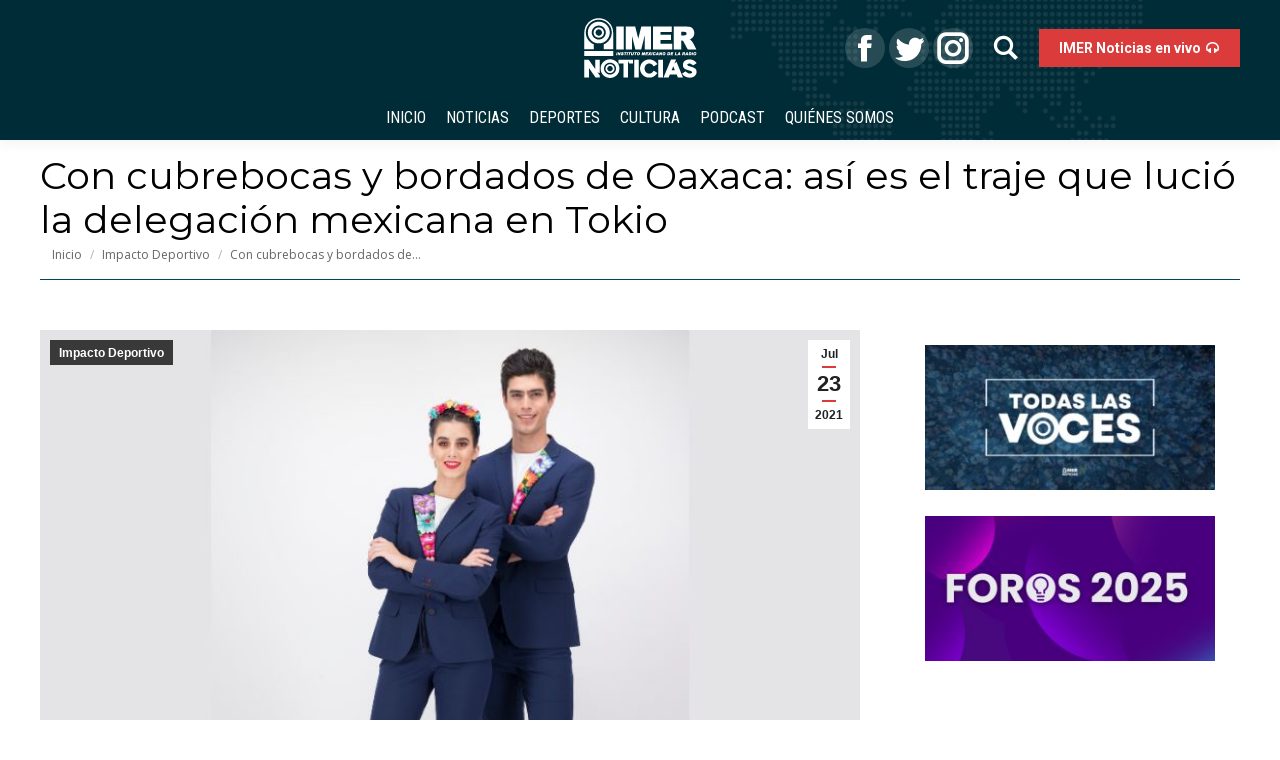

--- FILE ---
content_type: text/html; charset=UTF-8
request_url: https://noticias.imer.mx/blog/con-bordados-de-oaxaca-asi-es-el-traje-que-lucio-la-delegacion-mexicana-en-tokio/
body_size: 17346
content:
<!DOCTYPE html>
<!--[if !(IE 6) | !(IE 7) | !(IE 8)  ]><!-->
<html lang="es" class="no-js">
<!--<![endif]-->
<head>
	<meta charset="UTF-8" />
		<meta name="viewport" content="width=device-width, initial-scale=1, maximum-scale=1, user-scalable=0">
		<meta name="theme-color" content="#dc3b3b"/>	<link rel="profile" href="http://gmpg.org/xfn/11" />
	        <script type="text/javascript">
            if (/Android|webOS|iPhone|iPad|iPod|BlackBerry|IEMobile|Opera Mini/i.test(navigator.userAgent)) {
                var originalAddEventListener = EventTarget.prototype.addEventListener,
                    oldWidth = window.innerWidth;

                EventTarget.prototype.addEventListener = function (eventName, eventHandler, useCapture) {
                    if (eventName === "resize") {
                        originalAddEventListener.call(this, eventName, function (event) {
                            if (oldWidth === window.innerWidth) {
                                return;
                            }
                            else if (oldWidth !== window.innerWidth) {
                                oldWidth = window.innerWidth;
                            }
                            if (eventHandler.handleEvent) {
                                eventHandler.handleEvent.call(this, event);
                            }
                            else {
                                eventHandler.call(this, event);
                            };
                        }, useCapture);
                    }
                    else {
                        originalAddEventListener.call(this, eventName, eventHandler, useCapture);
                    };
                };
            };
        </script>
		<meta name='robots' content='index, follow, max-image-preview:large, max-snippet:-1, max-video-preview:-1' />

	<!-- This site is optimized with the Yoast SEO plugin v21.0 - https://yoast.com/wordpress/plugins/seo/ -->
	<title>Con cubrebocas y bordados de Oaxaca: así es el traje que lució la delegación mexicana en Tokio - IMER Noticias</title>
	<meta name="description" content="El saco que portaron incluye bordados realizados totalmente a mano por artesanas tehuanas del Istmo de Tehuantepec." />
	<link rel="canonical" href="https://noticias.imer.mx/blog/con-bordados-de-oaxaca-asi-es-el-traje-que-lucio-la-delegacion-mexicana-en-tokio/" />
	<meta property="og:locale" content="es_ES" />
	<meta property="og:type" content="article" />
	<meta property="og:title" content="Con cubrebocas y bordados de Oaxaca: así es el traje que lució la delegación mexicana en Tokio - IMER Noticias" />
	<meta property="og:description" content="El saco que portaron incluye bordados realizados totalmente a mano por artesanas tehuanas del Istmo de Tehuantepec." />
	<meta property="og:url" content="https://noticias.imer.mx/blog/con-bordados-de-oaxaca-asi-es-el-traje-que-lucio-la-delegacion-mexicana-en-tokio/" />
	<meta property="og:site_name" content="IMER Noticias" />
	<meta property="article:publisher" content="https://www.facebook.com/IMERnoticias/" />
	<meta property="article:published_time" content="2021-07-23T14:44:36+00:00" />
	<meta property="article:modified_time" content="2021-07-23T21:01:04+00:00" />
	<meta property="og:image" content="https://noticias.imer.mx/wp-content/uploads/2021/07/portadaprincipal-13.jpg" />
	<meta property="og:image:width" content="800" />
	<meta property="og:image:height" content="600" />
	<meta property="og:image:type" content="image/jpeg" />
	<meta name="author" content="Noticias IMER" />
	<meta name="twitter:card" content="summary_large_image" />
	<meta name="twitter:creator" content="@IMER_Noticias" />
	<meta name="twitter:site" content="@IMER_Noticias" />
	<meta name="twitter:label1" content="Escrito por" />
	<meta name="twitter:data1" content="Noticias IMER" />
	<meta name="twitter:label2" content="Tiempo de lectura" />
	<meta name="twitter:data2" content="3 minutos" />
	<script type="application/ld+json" class="yoast-schema-graph">{"@context":"https://schema.org","@graph":[{"@type":"WebPage","@id":"https://noticias.imer.mx/blog/con-bordados-de-oaxaca-asi-es-el-traje-que-lucio-la-delegacion-mexicana-en-tokio/","url":"https://noticias.imer.mx/blog/con-bordados-de-oaxaca-asi-es-el-traje-que-lucio-la-delegacion-mexicana-en-tokio/","name":"Con cubrebocas y bordados de Oaxaca: así es el traje que lució la delegación mexicana en Tokio - IMER Noticias","isPartOf":{"@id":"https://noticias.imer.mx/#website"},"primaryImageOfPage":{"@id":"https://noticias.imer.mx/blog/con-bordados-de-oaxaca-asi-es-el-traje-que-lucio-la-delegacion-mexicana-en-tokio/#primaryimage"},"image":{"@id":"https://noticias.imer.mx/blog/con-bordados-de-oaxaca-asi-es-el-traje-que-lucio-la-delegacion-mexicana-en-tokio/#primaryimage"},"thumbnailUrl":"https://noticias.imer.mx/wp-content/uploads/2021/07/portadaprincipal-13.jpg","datePublished":"2021-07-23T14:44:36+00:00","dateModified":"2021-07-23T21:01:04+00:00","author":{"@id":"https://noticias.imer.mx/#/schema/person/bef205271c95f14a2632df284960ac38"},"description":"El saco que portaron incluye bordados realizados totalmente a mano por artesanas tehuanas del Istmo de Tehuantepec.","breadcrumb":{"@id":"https://noticias.imer.mx/blog/con-bordados-de-oaxaca-asi-es-el-traje-que-lucio-la-delegacion-mexicana-en-tokio/#breadcrumb"},"inLanguage":"es","potentialAction":[{"@type":"ReadAction","target":["https://noticias.imer.mx/blog/con-bordados-de-oaxaca-asi-es-el-traje-que-lucio-la-delegacion-mexicana-en-tokio/"]}]},{"@type":"ImageObject","inLanguage":"es","@id":"https://noticias.imer.mx/blog/con-bordados-de-oaxaca-asi-es-el-traje-que-lucio-la-delegacion-mexicana-en-tokio/#primaryimage","url":"https://noticias.imer.mx/wp-content/uploads/2021/07/portadaprincipal-13.jpg","contentUrl":"https://noticias.imer.mx/wp-content/uploads/2021/07/portadaprincipal-13.jpg","width":800,"height":600},{"@type":"BreadcrumbList","@id":"https://noticias.imer.mx/blog/con-bordados-de-oaxaca-asi-es-el-traje-que-lucio-la-delegacion-mexicana-en-tokio/#breadcrumb","itemListElement":[{"@type":"ListItem","position":1,"name":"Home","item":"https://noticias.imer.mx/"},{"@type":"ListItem","position":2,"name":"Con cubrebocas y bordados de Oaxaca: así es el traje que lució la delegación mexicana en Tokio"}]},{"@type":"WebSite","@id":"https://noticias.imer.mx/#website","url":"https://noticias.imer.mx/","name":"IMER Noticias","description":"Instituto Mexicano de la Radio","potentialAction":[{"@type":"SearchAction","target":{"@type":"EntryPoint","urlTemplate":"https://noticias.imer.mx/?s={search_term_string}"},"query-input":"required name=search_term_string"}],"inLanguage":"es"},{"@type":"Person","@id":"https://noticias.imer.mx/#/schema/person/bef205271c95f14a2632df284960ac38","name":"Noticias IMER","image":{"@type":"ImageObject","inLanguage":"es","@id":"https://noticias.imer.mx/#/schema/person/image/","url":"https://secure.gravatar.com/avatar/90d60371f3b392de5da3c4af05165ad9?s=96&d=mm&r=g","contentUrl":"https://secure.gravatar.com/avatar/90d60371f3b392de5da3c4af05165ad9?s=96&d=mm&r=g","caption":"Noticias IMER"},"url":"https://noticias.imer.mx/blog/author/noticiasimer/"}]}</script>
	<!-- / Yoast SEO plugin. -->


<link rel='dns-prefetch' href='//maps.googleapis.com' />
<link rel='dns-prefetch' href='//www.googletagmanager.com' />
<link rel='dns-prefetch' href='//fonts.googleapis.com' />
<link rel="alternate" type="application/rss+xml" title="IMER Noticias &raquo; Feed" href="https://noticias.imer.mx/feed/" />
<link rel="alternate" type="application/rss+xml" title="IMER Noticias &raquo; Feed de los comentarios" href="https://noticias.imer.mx/comments/feed/" />
<script id="wpp-js" src="https://noticias.imer.mx/wp-content/plugins/wordpress-popular-posts/assets/js/wpp.min.js?ver=7.3.3" data-sampling="0" data-sampling-rate="100" data-api-url="https://noticias.imer.mx/wp-json/wordpress-popular-posts" data-post-id="91633" data-token="54244239f9" data-lang="0" data-debug="0" type="text/javascript"></script>
<script type="text/javascript">
window._wpemojiSettings = {"baseUrl":"https:\/\/s.w.org\/images\/core\/emoji\/14.0.0\/72x72\/","ext":".png","svgUrl":"https:\/\/s.w.org\/images\/core\/emoji\/14.0.0\/svg\/","svgExt":".svg","source":{"concatemoji":"https:\/\/noticias.imer.mx\/wp-includes\/js\/wp-emoji-release.min.js?ver=6.2.8"}};
/*! This file is auto-generated */
!function(e,a,t){var n,r,o,i=a.createElement("canvas"),p=i.getContext&&i.getContext("2d");function s(e,t){p.clearRect(0,0,i.width,i.height),p.fillText(e,0,0);e=i.toDataURL();return p.clearRect(0,0,i.width,i.height),p.fillText(t,0,0),e===i.toDataURL()}function c(e){var t=a.createElement("script");t.src=e,t.defer=t.type="text/javascript",a.getElementsByTagName("head")[0].appendChild(t)}for(o=Array("flag","emoji"),t.supports={everything:!0,everythingExceptFlag:!0},r=0;r<o.length;r++)t.supports[o[r]]=function(e){if(p&&p.fillText)switch(p.textBaseline="top",p.font="600 32px Arial",e){case"flag":return s("\ud83c\udff3\ufe0f\u200d\u26a7\ufe0f","\ud83c\udff3\ufe0f\u200b\u26a7\ufe0f")?!1:!s("\ud83c\uddfa\ud83c\uddf3","\ud83c\uddfa\u200b\ud83c\uddf3")&&!s("\ud83c\udff4\udb40\udc67\udb40\udc62\udb40\udc65\udb40\udc6e\udb40\udc67\udb40\udc7f","\ud83c\udff4\u200b\udb40\udc67\u200b\udb40\udc62\u200b\udb40\udc65\u200b\udb40\udc6e\u200b\udb40\udc67\u200b\udb40\udc7f");case"emoji":return!s("\ud83e\udef1\ud83c\udffb\u200d\ud83e\udef2\ud83c\udfff","\ud83e\udef1\ud83c\udffb\u200b\ud83e\udef2\ud83c\udfff")}return!1}(o[r]),t.supports.everything=t.supports.everything&&t.supports[o[r]],"flag"!==o[r]&&(t.supports.everythingExceptFlag=t.supports.everythingExceptFlag&&t.supports[o[r]]);t.supports.everythingExceptFlag=t.supports.everythingExceptFlag&&!t.supports.flag,t.DOMReady=!1,t.readyCallback=function(){t.DOMReady=!0},t.supports.everything||(n=function(){t.readyCallback()},a.addEventListener?(a.addEventListener("DOMContentLoaded",n,!1),e.addEventListener("load",n,!1)):(e.attachEvent("onload",n),a.attachEvent("onreadystatechange",function(){"complete"===a.readyState&&t.readyCallback()})),(e=t.source||{}).concatemoji?c(e.concatemoji):e.wpemoji&&e.twemoji&&(c(e.twemoji),c(e.wpemoji)))}(window,document,window._wpemojiSettings);
</script>
<style type="text/css">
img.wp-smiley,
img.emoji {
	display: inline !important;
	border: none !important;
	box-shadow: none !important;
	height: 1em !important;
	width: 1em !important;
	margin: 0 0.07em !important;
	vertical-align: -0.1em !important;
	background: none !important;
	padding: 0 !important;
}
</style>
	
<link rel='stylesheet' id='wild-googlemap-frontend-css' href='https://noticias.imer.mx/wp-content/plugins/wild-googlemap/wild-googlemap-css-frontend.css?ver=6.2.8' type='text/css' media='all' />
<link rel='stylesheet' id='wp-block-library-css' href='https://noticias.imer.mx/wp-includes/css/dist/block-library/style.min.css?ver=6.2.8' type='text/css' media='all' />
<style id='wp-block-library-theme-inline-css' type='text/css'>
.wp-block-audio figcaption{color:#555;font-size:13px;text-align:center}.is-dark-theme .wp-block-audio figcaption{color:hsla(0,0%,100%,.65)}.wp-block-audio{margin:0 0 1em}.wp-block-code{border:1px solid #ccc;border-radius:4px;font-family:Menlo,Consolas,monaco,monospace;padding:.8em 1em}.wp-block-embed figcaption{color:#555;font-size:13px;text-align:center}.is-dark-theme .wp-block-embed figcaption{color:hsla(0,0%,100%,.65)}.wp-block-embed{margin:0 0 1em}.blocks-gallery-caption{color:#555;font-size:13px;text-align:center}.is-dark-theme .blocks-gallery-caption{color:hsla(0,0%,100%,.65)}.wp-block-image figcaption{color:#555;font-size:13px;text-align:center}.is-dark-theme .wp-block-image figcaption{color:hsla(0,0%,100%,.65)}.wp-block-image{margin:0 0 1em}.wp-block-pullquote{border-bottom:4px solid;border-top:4px solid;color:currentColor;margin-bottom:1.75em}.wp-block-pullquote cite,.wp-block-pullquote footer,.wp-block-pullquote__citation{color:currentColor;font-size:.8125em;font-style:normal;text-transform:uppercase}.wp-block-quote{border-left:.25em solid;margin:0 0 1.75em;padding-left:1em}.wp-block-quote cite,.wp-block-quote footer{color:currentColor;font-size:.8125em;font-style:normal;position:relative}.wp-block-quote.has-text-align-right{border-left:none;border-right:.25em solid;padding-left:0;padding-right:1em}.wp-block-quote.has-text-align-center{border:none;padding-left:0}.wp-block-quote.is-large,.wp-block-quote.is-style-large,.wp-block-quote.is-style-plain{border:none}.wp-block-search .wp-block-search__label{font-weight:700}.wp-block-search__button{border:1px solid #ccc;padding:.375em .625em}:where(.wp-block-group.has-background){padding:1.25em 2.375em}.wp-block-separator.has-css-opacity{opacity:.4}.wp-block-separator{border:none;border-bottom:2px solid;margin-left:auto;margin-right:auto}.wp-block-separator.has-alpha-channel-opacity{opacity:1}.wp-block-separator:not(.is-style-wide):not(.is-style-dots){width:100px}.wp-block-separator.has-background:not(.is-style-dots){border-bottom:none;height:1px}.wp-block-separator.has-background:not(.is-style-wide):not(.is-style-dots){height:2px}.wp-block-table{margin:0 0 1em}.wp-block-table td,.wp-block-table th{word-break:normal}.wp-block-table figcaption{color:#555;font-size:13px;text-align:center}.is-dark-theme .wp-block-table figcaption{color:hsla(0,0%,100%,.65)}.wp-block-video figcaption{color:#555;font-size:13px;text-align:center}.is-dark-theme .wp-block-video figcaption{color:hsla(0,0%,100%,.65)}.wp-block-video{margin:0 0 1em}.wp-block-template-part.has-background{margin-bottom:0;margin-top:0;padding:1.25em 2.375em}
</style>
<link rel='stylesheet' id='classic-theme-styles-css' href='https://noticias.imer.mx/wp-includes/css/classic-themes.min.css?ver=6.2.8' type='text/css' media='all' />
<style id='global-styles-inline-css' type='text/css'>
body{--wp--preset--color--black: #000000;--wp--preset--color--cyan-bluish-gray: #abb8c3;--wp--preset--color--white: #FFF;--wp--preset--color--pale-pink: #f78da7;--wp--preset--color--vivid-red: #cf2e2e;--wp--preset--color--luminous-vivid-orange: #ff6900;--wp--preset--color--luminous-vivid-amber: #fcb900;--wp--preset--color--light-green-cyan: #7bdcb5;--wp--preset--color--vivid-green-cyan: #00d084;--wp--preset--color--pale-cyan-blue: #8ed1fc;--wp--preset--color--vivid-cyan-blue: #0693e3;--wp--preset--color--vivid-purple: #9b51e0;--wp--preset--color--accent: #dc3b3b;--wp--preset--color--dark-gray: #111;--wp--preset--color--light-gray: #767676;--wp--preset--gradient--vivid-cyan-blue-to-vivid-purple: linear-gradient(135deg,rgba(6,147,227,1) 0%,rgb(155,81,224) 100%);--wp--preset--gradient--light-green-cyan-to-vivid-green-cyan: linear-gradient(135deg,rgb(122,220,180) 0%,rgb(0,208,130) 100%);--wp--preset--gradient--luminous-vivid-amber-to-luminous-vivid-orange: linear-gradient(135deg,rgba(252,185,0,1) 0%,rgba(255,105,0,1) 100%);--wp--preset--gradient--luminous-vivid-orange-to-vivid-red: linear-gradient(135deg,rgba(255,105,0,1) 0%,rgb(207,46,46) 100%);--wp--preset--gradient--very-light-gray-to-cyan-bluish-gray: linear-gradient(135deg,rgb(238,238,238) 0%,rgb(169,184,195) 100%);--wp--preset--gradient--cool-to-warm-spectrum: linear-gradient(135deg,rgb(74,234,220) 0%,rgb(151,120,209) 20%,rgb(207,42,186) 40%,rgb(238,44,130) 60%,rgb(251,105,98) 80%,rgb(254,248,76) 100%);--wp--preset--gradient--blush-light-purple: linear-gradient(135deg,rgb(255,206,236) 0%,rgb(152,150,240) 100%);--wp--preset--gradient--blush-bordeaux: linear-gradient(135deg,rgb(254,205,165) 0%,rgb(254,45,45) 50%,rgb(107,0,62) 100%);--wp--preset--gradient--luminous-dusk: linear-gradient(135deg,rgb(255,203,112) 0%,rgb(199,81,192) 50%,rgb(65,88,208) 100%);--wp--preset--gradient--pale-ocean: linear-gradient(135deg,rgb(255,245,203) 0%,rgb(182,227,212) 50%,rgb(51,167,181) 100%);--wp--preset--gradient--electric-grass: linear-gradient(135deg,rgb(202,248,128) 0%,rgb(113,206,126) 100%);--wp--preset--gradient--midnight: linear-gradient(135deg,rgb(2,3,129) 0%,rgb(40,116,252) 100%);--wp--preset--duotone--dark-grayscale: url('#wp-duotone-dark-grayscale');--wp--preset--duotone--grayscale: url('#wp-duotone-grayscale');--wp--preset--duotone--purple-yellow: url('#wp-duotone-purple-yellow');--wp--preset--duotone--blue-red: url('#wp-duotone-blue-red');--wp--preset--duotone--midnight: url('#wp-duotone-midnight');--wp--preset--duotone--magenta-yellow: url('#wp-duotone-magenta-yellow');--wp--preset--duotone--purple-green: url('#wp-duotone-purple-green');--wp--preset--duotone--blue-orange: url('#wp-duotone-blue-orange');--wp--preset--font-size--small: 13px;--wp--preset--font-size--medium: 20px;--wp--preset--font-size--large: 36px;--wp--preset--font-size--x-large: 42px;--wp--preset--spacing--20: 0.44rem;--wp--preset--spacing--30: 0.67rem;--wp--preset--spacing--40: 1rem;--wp--preset--spacing--50: 1.5rem;--wp--preset--spacing--60: 2.25rem;--wp--preset--spacing--70: 3.38rem;--wp--preset--spacing--80: 5.06rem;--wp--preset--shadow--natural: 6px 6px 9px rgba(0, 0, 0, 0.2);--wp--preset--shadow--deep: 12px 12px 50px rgba(0, 0, 0, 0.4);--wp--preset--shadow--sharp: 6px 6px 0px rgba(0, 0, 0, 0.2);--wp--preset--shadow--outlined: 6px 6px 0px -3px rgba(255, 255, 255, 1), 6px 6px rgba(0, 0, 0, 1);--wp--preset--shadow--crisp: 6px 6px 0px rgba(0, 0, 0, 1);}:where(.is-layout-flex){gap: 0.5em;}body .is-layout-flow > .alignleft{float: left;margin-inline-start: 0;margin-inline-end: 2em;}body .is-layout-flow > .alignright{float: right;margin-inline-start: 2em;margin-inline-end: 0;}body .is-layout-flow > .aligncenter{margin-left: auto !important;margin-right: auto !important;}body .is-layout-constrained > .alignleft{float: left;margin-inline-start: 0;margin-inline-end: 2em;}body .is-layout-constrained > .alignright{float: right;margin-inline-start: 2em;margin-inline-end: 0;}body .is-layout-constrained > .aligncenter{margin-left: auto !important;margin-right: auto !important;}body .is-layout-constrained > :where(:not(.alignleft):not(.alignright):not(.alignfull)){max-width: var(--wp--style--global--content-size);margin-left: auto !important;margin-right: auto !important;}body .is-layout-constrained > .alignwide{max-width: var(--wp--style--global--wide-size);}body .is-layout-flex{display: flex;}body .is-layout-flex{flex-wrap: wrap;align-items: center;}body .is-layout-flex > *{margin: 0;}:where(.wp-block-columns.is-layout-flex){gap: 2em;}.has-black-color{color: var(--wp--preset--color--black) !important;}.has-cyan-bluish-gray-color{color: var(--wp--preset--color--cyan-bluish-gray) !important;}.has-white-color{color: var(--wp--preset--color--white) !important;}.has-pale-pink-color{color: var(--wp--preset--color--pale-pink) !important;}.has-vivid-red-color{color: var(--wp--preset--color--vivid-red) !important;}.has-luminous-vivid-orange-color{color: var(--wp--preset--color--luminous-vivid-orange) !important;}.has-luminous-vivid-amber-color{color: var(--wp--preset--color--luminous-vivid-amber) !important;}.has-light-green-cyan-color{color: var(--wp--preset--color--light-green-cyan) !important;}.has-vivid-green-cyan-color{color: var(--wp--preset--color--vivid-green-cyan) !important;}.has-pale-cyan-blue-color{color: var(--wp--preset--color--pale-cyan-blue) !important;}.has-vivid-cyan-blue-color{color: var(--wp--preset--color--vivid-cyan-blue) !important;}.has-vivid-purple-color{color: var(--wp--preset--color--vivid-purple) !important;}.has-black-background-color{background-color: var(--wp--preset--color--black) !important;}.has-cyan-bluish-gray-background-color{background-color: var(--wp--preset--color--cyan-bluish-gray) !important;}.has-white-background-color{background-color: var(--wp--preset--color--white) !important;}.has-pale-pink-background-color{background-color: var(--wp--preset--color--pale-pink) !important;}.has-vivid-red-background-color{background-color: var(--wp--preset--color--vivid-red) !important;}.has-luminous-vivid-orange-background-color{background-color: var(--wp--preset--color--luminous-vivid-orange) !important;}.has-luminous-vivid-amber-background-color{background-color: var(--wp--preset--color--luminous-vivid-amber) !important;}.has-light-green-cyan-background-color{background-color: var(--wp--preset--color--light-green-cyan) !important;}.has-vivid-green-cyan-background-color{background-color: var(--wp--preset--color--vivid-green-cyan) !important;}.has-pale-cyan-blue-background-color{background-color: var(--wp--preset--color--pale-cyan-blue) !important;}.has-vivid-cyan-blue-background-color{background-color: var(--wp--preset--color--vivid-cyan-blue) !important;}.has-vivid-purple-background-color{background-color: var(--wp--preset--color--vivid-purple) !important;}.has-black-border-color{border-color: var(--wp--preset--color--black) !important;}.has-cyan-bluish-gray-border-color{border-color: var(--wp--preset--color--cyan-bluish-gray) !important;}.has-white-border-color{border-color: var(--wp--preset--color--white) !important;}.has-pale-pink-border-color{border-color: var(--wp--preset--color--pale-pink) !important;}.has-vivid-red-border-color{border-color: var(--wp--preset--color--vivid-red) !important;}.has-luminous-vivid-orange-border-color{border-color: var(--wp--preset--color--luminous-vivid-orange) !important;}.has-luminous-vivid-amber-border-color{border-color: var(--wp--preset--color--luminous-vivid-amber) !important;}.has-light-green-cyan-border-color{border-color: var(--wp--preset--color--light-green-cyan) !important;}.has-vivid-green-cyan-border-color{border-color: var(--wp--preset--color--vivid-green-cyan) !important;}.has-pale-cyan-blue-border-color{border-color: var(--wp--preset--color--pale-cyan-blue) !important;}.has-vivid-cyan-blue-border-color{border-color: var(--wp--preset--color--vivid-cyan-blue) !important;}.has-vivid-purple-border-color{border-color: var(--wp--preset--color--vivid-purple) !important;}.has-vivid-cyan-blue-to-vivid-purple-gradient-background{background: var(--wp--preset--gradient--vivid-cyan-blue-to-vivid-purple) !important;}.has-light-green-cyan-to-vivid-green-cyan-gradient-background{background: var(--wp--preset--gradient--light-green-cyan-to-vivid-green-cyan) !important;}.has-luminous-vivid-amber-to-luminous-vivid-orange-gradient-background{background: var(--wp--preset--gradient--luminous-vivid-amber-to-luminous-vivid-orange) !important;}.has-luminous-vivid-orange-to-vivid-red-gradient-background{background: var(--wp--preset--gradient--luminous-vivid-orange-to-vivid-red) !important;}.has-very-light-gray-to-cyan-bluish-gray-gradient-background{background: var(--wp--preset--gradient--very-light-gray-to-cyan-bluish-gray) !important;}.has-cool-to-warm-spectrum-gradient-background{background: var(--wp--preset--gradient--cool-to-warm-spectrum) !important;}.has-blush-light-purple-gradient-background{background: var(--wp--preset--gradient--blush-light-purple) !important;}.has-blush-bordeaux-gradient-background{background: var(--wp--preset--gradient--blush-bordeaux) !important;}.has-luminous-dusk-gradient-background{background: var(--wp--preset--gradient--luminous-dusk) !important;}.has-pale-ocean-gradient-background{background: var(--wp--preset--gradient--pale-ocean) !important;}.has-electric-grass-gradient-background{background: var(--wp--preset--gradient--electric-grass) !important;}.has-midnight-gradient-background{background: var(--wp--preset--gradient--midnight) !important;}.has-small-font-size{font-size: var(--wp--preset--font-size--small) !important;}.has-medium-font-size{font-size: var(--wp--preset--font-size--medium) !important;}.has-large-font-size{font-size: var(--wp--preset--font-size--large) !important;}.has-x-large-font-size{font-size: var(--wp--preset--font-size--x-large) !important;}
.wp-block-navigation a:where(:not(.wp-element-button)){color: inherit;}
:where(.wp-block-columns.is-layout-flex){gap: 2em;}
.wp-block-pullquote{font-size: 1.5em;line-height: 1.6;}
</style>
<link rel='stylesheet' id='ctf_styles-css' href='https://noticias.imer.mx/wp-content/plugins/custom-twitter-feeds/css/ctf-styles.min.css?ver=2.3.1' type='text/css' media='all' />
<link rel='stylesheet' id='pld-public-css' href='https://noticias.imer.mx/wp-content/plugins/post-list-designer/assets/css/bld-public.css?ver=3.3.11' type='text/css' media='all' />
<link rel='stylesheet' id='t4bnt-style-css' href='https://noticias.imer.mx/wp-content/plugins/t4b-news-ticker/assets/css/t4bnt-scroll.css?ver=1.4.2' type='text/css' media='all' />
<link rel='stylesheet' id='contact-form-7-css' href='https://noticias.imer.mx/wp-content/plugins/contact-form-7/includes/css/styles.css?ver=5.8.7' type='text/css' media='all' />
<link rel='stylesheet' id='page-list-style-css' href='https://noticias.imer.mx/wp-content/plugins/page-list/css/page-list.css?ver=5.9' type='text/css' media='all' />
<link rel='stylesheet' id='layerslider_css-css' href='https://noticias.imer.mx/wp-content/plugins/time-layerslider/css/layerslider.css?ver=4.6.5' type='text/css' media='all' />
<link rel='stylesheet' id='audioigniter-css' href='https://noticias.imer.mx/wp-content/plugins/audioigniter/player/build/style.css?ver=2.0.2' type='text/css' media='all' />
<link rel='stylesheet' id='wordpress-popular-posts-css-css' href='https://noticias.imer.mx/wp-content/plugins/wordpress-popular-posts/assets/css/wpp.css?ver=7.3.3' type='text/css' media='all' />
<link rel='stylesheet' id='wp-popup-css-css' href='https://noticias.imer.mx/wp-content/plugins/wp-pop-up/assets/wp-popup.css?ver=1.2.6' type='text/css' media='all' />
<link rel='stylesheet' id='the7-Defaults-css' href='https://noticias.imer.mx/wp-content/uploads/smile_fonts/Defaults/Defaults.css?ver=6.2.8' type='text/css' media='all' />
<!--[if lt IE 9]>
<link rel='stylesheet' id='vc_lte_ie9-css' href='https://noticias.imer.mx/wp-content/plugins/js_composer/assets/css/vc_lte_ie9.min.css?ver=6.0.2' type='text/css' media='screen' />
<![endif]-->
<link rel='stylesheet' id='msl-main-css' href='https://noticias.imer.mx/wp-content/plugins/master-slider/public/assets/css/masterslider.main.css?ver=3.11.0' type='text/css' media='all' />
<link rel='stylesheet' id='msl-custom-css' href='https://noticias.imer.mx/wp-content/uploads/master-slider/custom.css?ver=23.6' type='text/css' media='all' />
<link rel='stylesheet' id='dt-web-fonts-css' href='//fonts.googleapis.com/css?family=Open+Sans%3A400%2C600%2C700%7CRoboto%3A400%2C600%2C700%7CRoboto+Condensed%3A400%2C600%2C700%7CMontserrat%3A400%2C600%2C700&#038;ver=7.7.0' type='text/css' media='all' />
<link rel='stylesheet' id='dt-main-css' href='https://noticias.imer.mx/wp-content/themes/dt-the7/css/main.min.css?ver=7.7.0' type='text/css' media='all' />
<style id='dt-main-inline-css' type='text/css'>
body #load {
  display: block;
  height: 100%;
  overflow: hidden;
  position: fixed;
  width: 100%;
  z-index: 9901;
  opacity: 1;
  visibility: visible;
  -webkit-transition: all .35s ease-out;
  transition: all .35s ease-out;
}
.load-wrap {
  width: 100%;
  height: 100%;
  background-position: center center;
  background-repeat: no-repeat;
  text-align: center;
}
.load-wrap > svg {
  position: absolute;
  top: 50%;
  left: 50%;
  -ms-transform: translate(-50%,-50%);
  -webkit-transform: translate(-50%,-50%);
  transform: translate(-50%,-50%);
}
#load {
  background-color: #00485d;
}
.uil-default rect:not(.bk) {
  fill: #ffffff;
}
.uil-ring > path {
  fill: #ffffff;
}
.ring-loader .circle {
  fill: #ffffff;
}
.ring-loader .moving-circle {
  fill: #ffffff;
}
.uil-hourglass .glass {
  stroke: #ffffff;
}
.uil-hourglass .sand {
  fill: #ffffff;
}
.spinner-loader .load-wrap {
  background-image: url("data:image/svg+xml,%3Csvg width='75px' height='75px' xmlns='http://www.w3.org/2000/svg' viewBox='0 0 100 100' preserveAspectRatio='xMidYMid' class='uil-default'%3E%3Crect x='0' y='0' width='100' height='100' fill='none' class='bk'%3E%3C/rect%3E%3Crect  x='46.5' y='40' width='7' height='20' rx='5' ry='5' fill='%23ffffff' transform='rotate(0 50 50) translate(0 -30)'%3E  %3Canimate attributeName='opacity' from='1' to='0' dur='1s' begin='0s' repeatCount='indefinite'/%3E%3C/rect%3E%3Crect  x='46.5' y='40' width='7' height='20' rx='5' ry='5' fill='%23ffffff' transform='rotate(30 50 50) translate(0 -30)'%3E  %3Canimate attributeName='opacity' from='1' to='0' dur='1s' begin='0.08333333333333333s' repeatCount='indefinite'/%3E%3C/rect%3E%3Crect  x='46.5' y='40' width='7' height='20' rx='5' ry='5' fill='%23ffffff' transform='rotate(60 50 50) translate(0 -30)'%3E  %3Canimate attributeName='opacity' from='1' to='0' dur='1s' begin='0.16666666666666666s' repeatCount='indefinite'/%3E%3C/rect%3E%3Crect  x='46.5' y='40' width='7' height='20' rx='5' ry='5' fill='%23ffffff' transform='rotate(90 50 50) translate(0 -30)'%3E  %3Canimate attributeName='opacity' from='1' to='0' dur='1s' begin='0.25s' repeatCount='indefinite'/%3E%3C/rect%3E%3Crect  x='46.5' y='40' width='7' height='20' rx='5' ry='5' fill='%23ffffff' transform='rotate(120 50 50) translate(0 -30)'%3E  %3Canimate attributeName='opacity' from='1' to='0' dur='1s' begin='0.3333333333333333s' repeatCount='indefinite'/%3E%3C/rect%3E%3Crect  x='46.5' y='40' width='7' height='20' rx='5' ry='5' fill='%23ffffff' transform='rotate(150 50 50) translate(0 -30)'%3E  %3Canimate attributeName='opacity' from='1' to='0' dur='1s' begin='0.4166666666666667s' repeatCount='indefinite'/%3E%3C/rect%3E%3Crect  x='46.5' y='40' width='7' height='20' rx='5' ry='5' fill='%23ffffff' transform='rotate(180 50 50) translate(0 -30)'%3E  %3Canimate attributeName='opacity' from='1' to='0' dur='1s' begin='0.5s' repeatCount='indefinite'/%3E%3C/rect%3E%3Crect  x='46.5' y='40' width='7' height='20' rx='5' ry='5' fill='%23ffffff' transform='rotate(210 50 50) translate(0 -30)'%3E  %3Canimate attributeName='opacity' from='1' to='0' dur='1s' begin='0.5833333333333334s' repeatCount='indefinite'/%3E%3C/rect%3E%3Crect  x='46.5' y='40' width='7' height='20' rx='5' ry='5' fill='%23ffffff' transform='rotate(240 50 50) translate(0 -30)'%3E  %3Canimate attributeName='opacity' from='1' to='0' dur='1s' begin='0.6666666666666666s' repeatCount='indefinite'/%3E%3C/rect%3E%3Crect  x='46.5' y='40' width='7' height='20' rx='5' ry='5' fill='%23ffffff' transform='rotate(270 50 50) translate(0 -30)'%3E  %3Canimate attributeName='opacity' from='1' to='0' dur='1s' begin='0.75s' repeatCount='indefinite'/%3E%3C/rect%3E%3Crect  x='46.5' y='40' width='7' height='20' rx='5' ry='5' fill='%23ffffff' transform='rotate(300 50 50) translate(0 -30)'%3E  %3Canimate attributeName='opacity' from='1' to='0' dur='1s' begin='0.8333333333333334s' repeatCount='indefinite'/%3E%3C/rect%3E%3Crect  x='46.5' y='40' width='7' height='20' rx='5' ry='5' fill='%23ffffff' transform='rotate(330 50 50) translate(0 -30)'%3E  %3Canimate attributeName='opacity' from='1' to='0' dur='1s' begin='0.9166666666666666s' repeatCount='indefinite'/%3E%3C/rect%3E%3C/svg%3E");
}
.ring-loader .load-wrap {
  background-image: url("data:image/svg+xml,%3Csvg xmlns='http://www.w3.org/2000/svg' viewBox='0 0 32 32' width='72' height='72' fill='%23ffffff'%3E   %3Cpath opacity='.25' d='M16 0 A16 16 0 0 0 16 32 A16 16 0 0 0 16 0 M16 4 A12 12 0 0 1 16 28 A12 12 0 0 1 16 4'/%3E   %3Cpath d='M16 0 A16 16 0 0 1 32 16 L28 16 A12 12 0 0 0 16 4z'%3E     %3CanimateTransform attributeName='transform' type='rotate' from='0 16 16' to='360 16 16' dur='0.8s' repeatCount='indefinite' /%3E   %3C/path%3E %3C/svg%3E");
}
.hourglass-loader .load-wrap {
  background-image: url("data:image/svg+xml,%3Csvg xmlns='http://www.w3.org/2000/svg' viewBox='0 0 32 32' width='72' height='72' fill='%23ffffff'%3E   %3Cpath transform='translate(2)' d='M0 12 V20 H4 V12z'%3E      %3Canimate attributeName='d' values='M0 12 V20 H4 V12z; M0 4 V28 H4 V4z; M0 12 V20 H4 V12z; M0 12 V20 H4 V12z' dur='1.2s' repeatCount='indefinite' begin='0' keytimes='0;.2;.5;1' keySplines='0.2 0.2 0.4 0.8;0.2 0.6 0.4 0.8;0.2 0.8 0.4 0.8' calcMode='spline'  /%3E   %3C/path%3E   %3Cpath transform='translate(8)' d='M0 12 V20 H4 V12z'%3E     %3Canimate attributeName='d' values='M0 12 V20 H4 V12z; M0 4 V28 H4 V4z; M0 12 V20 H4 V12z; M0 12 V20 H4 V12z' dur='1.2s' repeatCount='indefinite' begin='0.2' keytimes='0;.2;.5;1' keySplines='0.2 0.2 0.4 0.8;0.2 0.6 0.4 0.8;0.2 0.8 0.4 0.8' calcMode='spline'  /%3E   %3C/path%3E   %3Cpath transform='translate(14)' d='M0 12 V20 H4 V12z'%3E     %3Canimate attributeName='d' values='M0 12 V20 H4 V12z; M0 4 V28 H4 V4z; M0 12 V20 H4 V12z; M0 12 V20 H4 V12z' dur='1.2s' repeatCount='indefinite' begin='0.4' keytimes='0;.2;.5;1' keySplines='0.2 0.2 0.4 0.8;0.2 0.6 0.4 0.8;0.2 0.8 0.4 0.8' calcMode='spline' /%3E   %3C/path%3E   %3Cpath transform='translate(20)' d='M0 12 V20 H4 V12z'%3E     %3Canimate attributeName='d' values='M0 12 V20 H4 V12z; M0 4 V28 H4 V4z; M0 12 V20 H4 V12z; M0 12 V20 H4 V12z' dur='1.2s' repeatCount='indefinite' begin='0.6' keytimes='0;.2;.5;1' keySplines='0.2 0.2 0.4 0.8;0.2 0.6 0.4 0.8;0.2 0.8 0.4 0.8' calcMode='spline' /%3E   %3C/path%3E   %3Cpath transform='translate(26)' d='M0 12 V20 H4 V12z'%3E     %3Canimate attributeName='d' values='M0 12 V20 H4 V12z; M0 4 V28 H4 V4z; M0 12 V20 H4 V12z; M0 12 V20 H4 V12z' dur='1.2s' repeatCount='indefinite' begin='0.8' keytimes='0;.2;.5;1' keySplines='0.2 0.2 0.4 0.8;0.2 0.6 0.4 0.8;0.2 0.8 0.4 0.8' calcMode='spline' /%3E   %3C/path%3E %3C/svg%3E");
}

</style>
<link rel='stylesheet' id='dt-awsome-fonts-css' href='https://noticias.imer.mx/wp-content/themes/dt-the7/fonts/FontAwesome/css/all.min.css?ver=7.7.0' type='text/css' media='all' />
<link rel='stylesheet' id='dt-fontello-css' href='https://noticias.imer.mx/wp-content/themes/dt-the7/fonts/fontello/css/fontello.min.css?ver=7.7.0' type='text/css' media='all' />
<link rel='stylesheet' id='the7pt-static-css' href='https://noticias.imer.mx/wp-content/plugins/dt-the7-core/assets/css/post-type.min.css?ver=7.7.0' type='text/css' media='all' />
<link rel='stylesheet' id='dt-custom-css' href='https://noticias.imer.mx/wp-content/uploads/the7-css/custom.css?ver=1beedcc4f163' type='text/css' media='all' />
<link rel='stylesheet' id='dt-media-css' href='https://noticias.imer.mx/wp-content/uploads/the7-css/media.css?ver=1beedcc4f163' type='text/css' media='all' />
<link rel='stylesheet' id='the7-mega-menu-css' href='https://noticias.imer.mx/wp-content/uploads/the7-css/mega-menu.css?ver=1beedcc4f163' type='text/css' media='all' />
<link rel='stylesheet' id='the7-elements-css' href='https://noticias.imer.mx/wp-content/uploads/the7-css/post-type-dynamic.css?ver=1beedcc4f163' type='text/css' media='all' />
<link rel='stylesheet' id='style-css' href='https://noticias.imer.mx/wp-content/themes/dt-the7-child/style.css?ver=7.7.0' type='text/css' media='all' />
<script type='text/javascript' id='jquery-core-js-extra'>
/* <![CDATA[ */
var slide_in = {"demo_dir":"https:\/\/noticias.imer.mx\/wp-content\/plugins\/convertplug\/modules\/slide_in\/assets\/demos"};
/* ]]> */
</script>
<script type='text/javascript' src='https://noticias.imer.mx/wp-includes/js/jquery/jquery.min.js?ver=3.6.4' id='jquery-core-js'></script>
<script type='text/javascript' src='https://noticias.imer.mx/wp-includes/js/jquery/jquery-migrate.min.js?ver=3.4.0' id='jquery-migrate-js'></script>
<script type='text/javascript' src='https://maps.googleapis.com/maps/api/js?sensor=false&#038;ver=6.2.8' id='api-googlemap-js'></script>
<script type='text/javascript' src='https://noticias.imer.mx/wp-content/plugins/wild-googlemap/wild-googlemap-js.js?ver=6.2.8' id='wild-googlemap-js'></script>
<script type='text/javascript' src='https://noticias.imer.mx/wp-content/plugins/wild-googlemap/wild-googlemap-js-frontend.js?ver=6.2.8' id='wild-googlemap-frontend-js'></script>
<script type='text/javascript' src='https://noticias.imer.mx/wp-content/plugins/time-layerslider/js/layerslider.kreaturamedia.jquery.js?ver=4.6.5' id='layerslider_js-js'></script>
<script type='text/javascript' src='https://noticias.imer.mx/wp-content/plugins/time-layerslider/js/jquery-easing-1.3.js?ver=1.3.0' id='jquery_easing-js'></script>
<script type='text/javascript' src='https://noticias.imer.mx/wp-content/plugins/time-layerslider/js/jquerytransit.js?ver=0.9.9' id='transit-js'></script>
<script type='text/javascript' src='https://noticias.imer.mx/wp-content/plugins/time-layerslider/js/layerslider.transitions.js?ver=4.6.5' id='layerslider_transitions-js'></script>
<script type='text/javascript' id='dt-above-fold-js-extra'>
/* <![CDATA[ */
var dtLocal = {"themeUrl":"https:\/\/noticias.imer.mx\/wp-content\/themes\/dt-the7","passText":"Para ver esta publicaci\u00f3n protegida, introduce la contrase\u00f1a debajo:","moreButtonText":{"loading":"Cargando...","loadMore":"Cargar m\u00e1s"},"postID":"91633","ajaxurl":"https:\/\/noticias.imer.mx\/wp-admin\/admin-ajax.php","contactMessages":{"required":"One or more fields have an error. Please check and try again.","terms":"Please accept the privacy policy."},"ajaxNonce":"252164fb71","pageData":"","themeSettings":{"smoothScroll":"off","lazyLoading":false,"accentColor":{"mode":"solid","color":"#dc3b3b"},"desktopHeader":{"height":140},"floatingHeader":{"showAfter":240,"showMenu":true,"height":60,"logo":{"showLogo":false,"html":"<img class=\" preload-me\" src=\"https:\/\/noticias.imer.mx\/wp-content\/uploads\/2018\/05\/icn_imer_32x_c.png\" srcset=\"https:\/\/noticias.imer.mx\/wp-content\/uploads\/2018\/05\/icn_imer_32x_c.png 32w, https:\/\/noticias.imer.mx\/wp-content\/uploads\/2018\/05\/icn_imer_32x_c.png 32w\" width=\"32\" height=\"32\"   sizes=\"32px\" alt=\"IMER Noticias\" \/>","url":"https:\/\/noticias.imer.mx\/"}},"topLine":{"floatingTopLine":{"logo":{"showLogo":false,"html":""}}},"mobileHeader":{"firstSwitchPoint":1110,"secondSwitchPoint":1110,"firstSwitchPointHeight":60,"secondSwitchPointHeight":60},"stickyMobileHeaderFirstSwitch":{"logo":{"html":"<img class=\" preload-me\" src=\"https:\/\/noticias.imer.mx\/wp-content\/uploads\/2019\/04\/logo_imernoticias_40x.png\" srcset=\"https:\/\/noticias.imer.mx\/wp-content\/uploads\/2019\/04\/logo_imernoticias_40x.png 75w, https:\/\/noticias.imer.mx\/wp-content\/uploads\/2019\/04\/logo_imernoticias_80x.png 150w\" width=\"75\" height=\"40\"   sizes=\"75px\" alt=\"IMER Noticias\" \/>"}},"stickyMobileHeaderSecondSwitch":{"logo":{"html":"<img class=\" preload-me\" src=\"https:\/\/noticias.imer.mx\/wp-content\/uploads\/2019\/04\/logo_imernoticias_40x.png\" srcset=\"https:\/\/noticias.imer.mx\/wp-content\/uploads\/2019\/04\/logo_imernoticias_40x.png 75w, https:\/\/noticias.imer.mx\/wp-content\/uploads\/2019\/04\/logo_imernoticias_80x.png 150w\" width=\"75\" height=\"40\"   sizes=\"75px\" alt=\"IMER Noticias\" \/>"}},"content":{"textColor":"#000000","headerColor":"#000000"},"sidebar":{"switchPoint":970},"boxedWidth":"1280px","stripes":{"stripe1":{"textColor":"#ffffff","headerColor":"#ffffff"},"stripe2":{"textColor":"#ffffff","headerColor":"#ffffff"},"stripe3":{"textColor":"#ffffff","headerColor":"#00534a"}}},"VCMobileScreenWidth":"768"};
var dtShare = {"shareButtonText":{"facebook":"Compartir en Facebook","twitter":"Tweet","pinterest":"Tweet","linkedin":"Compartir en Linkedin","whatsapp":"Compartir en Whatsapp","google":"Compartir en Google Plus"},"overlayOpacity":"85"};
/* ]]> */
</script>
<script type='text/javascript' src='https://noticias.imer.mx/wp-content/themes/dt-the7/js/above-the-fold.min.js?ver=7.7.0' id='dt-above-fold-js'></script>

<!-- Fragmento de código de la etiqueta de Google (gtag.js) añadida por Site Kit -->
<!-- Fragmento de código de Google Analytics añadido por Site Kit -->
<script type='text/javascript' src='https://www.googletagmanager.com/gtag/js?id=GT-T5RT7VM' id='google_gtagjs-js' async></script>
<script type='text/javascript' id='google_gtagjs-js-after'>
window.dataLayer = window.dataLayer || [];function gtag(){dataLayer.push(arguments);}
gtag("set","linker",{"domains":["noticias.imer.mx"]});
gtag("js", new Date());
gtag("set", "developer_id.dZTNiMT", true);
gtag("config", "GT-T5RT7VM");
</script>
<script type='text/javascript' src='https://noticias.imer.mx/wp-content/plugins/google-analyticator/external-tracking.min.js?ver=6.5.7' id='ga-external-tracking-js'></script>
<link rel="https://api.w.org/" href="https://noticias.imer.mx/wp-json/" /><link rel="alternate" type="application/json" href="https://noticias.imer.mx/wp-json/wp/v2/posts/91633" /><link rel="EditURI" type="application/rsd+xml" title="RSD" href="https://noticias.imer.mx/xmlrpc.php?rsd" />
<link rel="wlwmanifest" type="application/wlwmanifest+xml" href="https://noticias.imer.mx/wp-includes/wlwmanifest.xml" />
<meta name="generator" content="WordPress 6.2.8" />
<link rel='shortlink' href='https://noticias.imer.mx/?p=91633' />
<link rel="alternate" type="application/json+oembed" href="https://noticias.imer.mx/wp-json/oembed/1.0/embed?url=https%3A%2F%2Fnoticias.imer.mx%2Fblog%2Fcon-bordados-de-oaxaca-asi-es-el-traje-que-lucio-la-delegacion-mexicana-en-tokio%2F" />
<link rel="alternate" type="text/xml+oembed" href="https://noticias.imer.mx/wp-json/oembed/1.0/embed?url=https%3A%2F%2Fnoticias.imer.mx%2Fblog%2Fcon-bordados-de-oaxaca-asi-es-el-traje-que-lucio-la-delegacion-mexicana-en-tokio%2F&#038;format=xml" />
<script>var ms_grabbing_curosr = 'https://noticias.imer.mx/wp-content/plugins/master-slider/public/assets/css/common/grabbing.cur', ms_grab_curosr = 'https://noticias.imer.mx/wp-content/plugins/master-slider/public/assets/css/common/grab.cur';</script>
<meta name="generator" content="MasterSlider 3.11.0 - Responsive Touch Image Slider | avt.li/msf" />
<meta name="generator" content="Site Kit by Google 1.162.1" />            <style id="wpp-loading-animation-styles">@-webkit-keyframes bgslide{from{background-position-x:0}to{background-position-x:-200%}}@keyframes bgslide{from{background-position-x:0}to{background-position-x:-200%}}.wpp-widget-block-placeholder,.wpp-shortcode-placeholder{margin:0 auto;width:60px;height:3px;background:#dd3737;background:linear-gradient(90deg,#dd3737 0%,#571313 10%,#dd3737 100%);background-size:200% auto;border-radius:3px;-webkit-animation:bgslide 1s infinite linear;animation:bgslide 1s infinite linear}</style>
            <meta name="generator" content="Powered by WPBakery Page Builder - drag and drop page builder for WordPress."/>
<script type="text/javascript">
document.addEventListener("DOMContentLoaded", function(event) { 
	var load = document.getElementById("load");
	
	if(!load.classList.contains('loader-removed')){
		var removeLoading = setTimeout(function() {
			load.className += " loader-removed";
		}, 300);
	}
});
</script>
<link rel="icon" href="https://noticias.imer.mx/wp-content/uploads/2018/05/icn_imer_16x_c.png" type="image/png" sizes="16x16"/><link rel="icon" href="https://noticias.imer.mx/wp-content/uploads/2018/05/icn_imer_32x_c.png" type="image/png" sizes="32x32"/><link rel="apple-touch-icon" href="https://noticias.imer.mx/wp-content/uploads/2018/05/avtr_imer_60x.png"><link rel="apple-touch-icon" sizes="76x76" href="https://noticias.imer.mx/wp-content/uploads/2018/05/avtr_imer_76x.png"><link rel="apple-touch-icon" sizes="120x120" href="https://noticias.imer.mx/wp-content/uploads/2018/05/avtr_imer_120x.png"><link rel="apple-touch-icon" sizes="152x152" href="https://noticias.imer.mx/wp-content/uploads/2018/05/avtr_imer_152x.png"><!-- Google Analytics Tracking by Google Analyticator 6.5.7 -->
<script type="text/javascript">
    var analyticsFileTypes = [];
    var analyticsSnippet = 'disabled';
    var analyticsEventTracking = 'enabled';
</script>
<script type="text/javascript">
	(function(i,s,o,g,r,a,m){i['GoogleAnalyticsObject']=r;i[r]=i[r]||function(){
	(i[r].q=i[r].q||[]).push(arguments)},i[r].l=1*new Date();a=s.createElement(o),
	m=s.getElementsByTagName(o)[0];a.async=1;a.src=g;m.parentNode.insertBefore(a,m)
	})(window,document,'script','//www.google-analytics.com/analytics.js','ga');
	ga('create', 'UA-54414305-1', 'auto');
 
	ga('send', 'pageview');
</script>
<noscript><style type="text/css"> .wpb_animate_when_almost_visible { opacity: 1; }</style></noscript><script type="text/javascript">
    window.smartlook||(function(d) {
    var o=smartlook=function(){ o.api.push(arguments)},h=d.getElementsByTagName('head')[0];
    var c=d.createElement('script');o.api=new Array();c.async=true;c.type='text/javascript';
    c.charset='utf-8';c.src='https://rec.smartlook.com/recorder.js';h.appendChild(c);
    })(document);
    smartlook('init', 'a08df3bc39d12cd61835f10b00475900a73448e2');
</script><style id='the7-custom-inline-css' type='text/css'>
input, input[type="text"], input[type="email"], textarea {
   width: 1%;
}
</style>
</head>
<body class="post-template-default single single-post postid-91633 single-format-standard wp-embed-responsive _masterslider _ms_version_3.11.0 the7-core-ver-2.1.0 no-comments dt-responsive-on srcset-enabled btn-flat custom-btn-color custom-btn-hover-color phantom-slide phantom-shadow-decoration phantom-logo-off sticky-mobile-header top-header first-switch-logo-center first-switch-menu-left second-switch-logo-center second-switch-menu-left layzr-loading-on popup-message-style the7-ver-7.7.0 wpb-js-composer js-comp-ver-6.0.2 vc_responsive">
<!-- The7 7.7.0 -->
<div id="load" class="spinner-loader">
	<div class="load-wrap"></div>
</div>
<div id="page" >
	<a class="skip-link screen-reader-text" href="#content">Saltar al contenido</a>

<div class="masthead classic-header center logo-center widgets surround shadow-decoration small-mobile-menu-icon mobile-menu-icon-bg-on dt-parent-menu-clickable show-device-logo show-mobile-logo"  role="banner">

	<div class="top-bar top-bar-empty top-bar-line-hide">
	<div class="top-bar-bg" ></div>
	<div class="mini-widgets left-widgets"></div><div class="mini-widgets right-widgets"></div></div>

	<header class="header-bar">

		<div class="branding">
	<div id="site-title" class="assistive-text">IMER Noticias</div>
	<div id="site-description" class="assistive-text">Instituto Mexicano de la Radio</div>
	<a class="" href="https://noticias.imer.mx/"><img class=" preload-me" src="https://noticias.imer.mx/wp-content/uploads/2019/04/logo_imernoticias_60x.png" srcset="https://noticias.imer.mx/wp-content/uploads/2019/04/logo_imernoticias_60x.png 113w, https://noticias.imer.mx/wp-content/uploads/2019/04/logo_imernoticias_100x.png 187w" width="113" height="60"   sizes="113px" alt="IMER Noticias" /><img class="mobile-logo preload-me" src="https://noticias.imer.mx/wp-content/uploads/2019/04/logo_imernoticias_40x.png" srcset="https://noticias.imer.mx/wp-content/uploads/2019/04/logo_imernoticias_40x.png 75w, https://noticias.imer.mx/wp-content/uploads/2019/04/logo_imernoticias_80x.png 150w" width="75" height="40"   sizes="75px" alt="IMER Noticias" /></a><div class="mini-widgets"></div><div class="mini-widgets"><div class="soc-ico show-on-desktop in-top-bar-right in-menu-second-switch custom-bg disabled-border border-off hover-accent-bg hover-disabled-border  hover-border-off"><a title="Facebook" href="https://www.facebook.com/IMER-Noticias-515533441828010/" target="_blank" class="facebook"><span class="soc-font-icon"></span><span class="screen-reader-text">Facebook</span></a><a title="Twitter" href="https://twitter.com/IMER_Noticias" target="_blank" class="twitter"><span class="soc-font-icon"></span><span class="screen-reader-text">Twitter</span></a><a title="Instagram" href="https://www.instagram.com/imernoticias/" target="_blank" class="instagram"><span class="soc-font-icon"></span><span class="screen-reader-text">Instagram</span></a></div><div class="mini-search show-on-desktop in-top-bar-right near-logo-second-switch popup-search custom-icon"><form class="searchform mini-widget-searchform" role="search" method="get" action="https://noticias.imer.mx/">

	<label for="the7-micro-widget-search" class="screen-reader-text">Buscar:</label>
			<a href="#go" class="submit text-disable"><i class=" mw-icon the7-mw-icon-search-bold"></i></a>
		<div class="popup-search-wrap">
			<input type="text" id="the7-micro-widget-search" class="field searchform-s" name="s" value="" placeholder="Type and hit enter …"/>

			<a href="#go" class="search-icon"><i class="the7-mw-icon-search-bold"></i></a>
		</div>
			<input type="submit" class="assistive-text searchsubmit" value="Ir!"/>
</form>
</div><a href="https://s2.mexside.net/cp/widgets/player/?p=8014&amp;type=rain" class="microwidget-btn mini-button header-elements-button-1 show-on-desktop near-logo-first-switch in-menu-second-switch microwidget-btn-bg-on microwidget-btn-hover-bg-on disable-animation-bg border-on hover-border-on btn-icon-align-right" target="_blank"><span>IMER Noticias en vivo</span><i class="Defaults-headphones"></i></a></div></div>

		<nav class="navigation">

			<ul id="primary-menu" class="main-nav outside-item-remove-margin" role="navigation"><li class="menu-item menu-item-type-post_type menu-item-object-page menu-item-home menu-item-738 first"><a href='https://noticias.imer.mx/' data-level='1'><span class="menu-item-text"><span class="menu-text">Inicio</span></span></a></li> <li class="menu-item menu-item-type-post_type menu-item-object-page menu-item-47339"><a href='https://noticias.imer.mx/noticias/' data-level='1'><span class="menu-item-text"><span class="menu-text">Noticias</span></span></a></li> <li class="menu-item menu-item-type-post_type menu-item-object-page menu-item-46791"><a href='https://noticias.imer.mx/deportes/' data-level='1'><span class="menu-item-text"><span class="menu-text">Deportes</span></span></a></li> <li class="menu-item menu-item-type-post_type menu-item-object-page menu-item-46790"><a href='https://noticias.imer.mx/cultura/' data-level='1'><span class="menu-item-text"><span class="menu-text">Cultura</span></span></a></li> <li class="menu-item menu-item-type-post_type menu-item-object-page menu-item-84847"><a href='https://noticias.imer.mx/podcast/' data-level='1'><span class="menu-item-text"><span class="menu-text">Podcast</span></span></a></li> <li class="menu-item menu-item-type-post_type menu-item-object-page menu-item-has-children menu-item-735 has-children"><a href='https://noticias.imer.mx/quienes-somos/' data-level='1'><span class="menu-item-text"><span class="menu-text">Quiénes somos</span></span></a><ul class="sub-nav"><li class="menu-item menu-item-type-post_type menu-item-object-page menu-item-47366 first"><a href='https://noticias.imer.mx/directorio/' data-level='2'><span class="menu-item-text"><span class="menu-text">Directorio</span></span></a></li> <li class="menu-item menu-item-type-post_type menu-item-object-page menu-item-734"><a href='https://noticias.imer.mx/contacto/' data-level='2'><span class="menu-item-text"><span class="menu-text">Contacto</span></span></a></li> <li class="menu-item menu-item-type-custom menu-item-object-custom menu-item-46444"><a href='https://www.imer.mx/que-es-el-imer/#documentos-autorregulatorios' data-level='2'><span class="menu-item-text"><span class="menu-text">Código de Ética</span></span></a></li> </ul></li> </ul>
			
		</nav>

	</header>

</div>
<div class='dt-close-mobile-menu-icon'><span></span></div>
<div class='dt-mobile-header'>
	<ul id="mobile-menu" class="mobile-main-nav" role="navigation">
		<li class="menu-item menu-item-type-post_type menu-item-object-page menu-item-home menu-item-738 first"><a href='https://noticias.imer.mx/' data-level='1'><span class="menu-item-text"><span class="menu-text">Inicio</span></span></a></li> <li class="menu-item menu-item-type-post_type menu-item-object-page menu-item-47339"><a href='https://noticias.imer.mx/noticias/' data-level='1'><span class="menu-item-text"><span class="menu-text">Noticias</span></span></a></li> <li class="menu-item menu-item-type-post_type menu-item-object-page menu-item-46791"><a href='https://noticias.imer.mx/deportes/' data-level='1'><span class="menu-item-text"><span class="menu-text">Deportes</span></span></a></li> <li class="menu-item menu-item-type-post_type menu-item-object-page menu-item-46790"><a href='https://noticias.imer.mx/cultura/' data-level='1'><span class="menu-item-text"><span class="menu-text">Cultura</span></span></a></li> <li class="menu-item menu-item-type-post_type menu-item-object-page menu-item-84847"><a href='https://noticias.imer.mx/podcast/' data-level='1'><span class="menu-item-text"><span class="menu-text">Podcast</span></span></a></li> <li class="menu-item menu-item-type-post_type menu-item-object-page menu-item-has-children menu-item-735 has-children"><a href='https://noticias.imer.mx/quienes-somos/' data-level='1'><span class="menu-item-text"><span class="menu-text">Quiénes somos</span></span></a><ul class="sub-nav"><li class="menu-item menu-item-type-post_type menu-item-object-page menu-item-47366 first"><a href='https://noticias.imer.mx/directorio/' data-level='2'><span class="menu-item-text"><span class="menu-text">Directorio</span></span></a></li> <li class="menu-item menu-item-type-post_type menu-item-object-page menu-item-734"><a href='https://noticias.imer.mx/contacto/' data-level='2'><span class="menu-item-text"><span class="menu-text">Contacto</span></span></a></li> <li class="menu-item menu-item-type-custom menu-item-object-custom menu-item-46444"><a href='https://www.imer.mx/que-es-el-imer/#documentos-autorregulatorios' data-level='2'><span class="menu-item-text"><span class="menu-text">Código de Ética</span></span></a></li> </ul></li> 	</ul>
	<div class='mobile-mini-widgets-in-menu'></div>
</div>


		<div class="page-title content-left breadcrumbs-mobile-off page-title-responsive-enabled">
			<div class="wf-wrap">

				<div class="page-title-head hgroup"><h1 class="entry-title">Con cubrebocas y bordados de Oaxaca: así es el traje que lució la delegación mexicana en Tokio</h1></div><div class="page-title-breadcrumbs"><div class="assistive-text">Estás aquí:</div><ol class="breadcrumbs text-small" xmlns:v="http://rdf.data-vocabulary.org/#"><li typeof="v:Breadcrumb"><a rel="v:url" property="v:title" href="https://noticias.imer.mx/" title="">Inicio</a></li><li typeof="v:Breadcrumb"><a rel="v:url" property="v:title" href="https://noticias.imer.mx/blog/category/impacto/">Impacto Deportivo</a></li><li class="current">Con cubrebocas y bordados de&hellip;</li></ol></div>			</div>
		</div>

		

<div id="main" class="sidebar-right sidebar-divider-off"  >

	
	<div class="main-gradient"></div>
	<div class="wf-wrap">
	<div class="wf-container-main">

	

			<div id="content" class="content" role="main">

				
<article id="post-91633" class="vertical-fancy-style post-91633 post type-post status-publish format-standard has-post-thumbnail category-impacto tag-atletas-mexicanos tag-delegacion-mexicana tag-juegos-olimpicos tag-mexico-2 tag-tokio tag-traje tag-uniforme category-10807 description-off">

	<div class="post-thumbnail"><div class="fancy-date"><a title="09:44" href="https://noticias.imer.mx/blog/2021/07/23/" rel="nofollow"><span class="entry-month">Jul</span><span class="entry-date updated">23</span><span class="entry-year">2021</span></a></div><span class="fancy-categories"><a href="https://noticias.imer.mx/blog/category/impacto/" rel="category tag" style="background-color:#;color:#;">Impacto Deportivo</a></span><img class="preload-me lazy-load" src="data:image/svg+xml,%3Csvg%20xmlns%3D&#39;http%3A%2F%2Fwww.w3.org%2F2000%2Fsvg&#39;%20viewBox%3D&#39;0%200%20800%20600&#39;%2F%3E" data-src="https://noticias.imer.mx/wp-content/uploads/2021/07/portadaprincipal-13.jpg" data-srcset="https://noticias.imer.mx/wp-content/uploads/2021/07/portadaprincipal-13.jpg 800w" width="800" height="600"  title="portadaprincipal (13)" alt="" /></div><div class="entry-content"><p><em>El saco que portaron incluye bordados realizados totalmente a mano por artesanas tehuanas del Istmo de Tehuantepec.</em></p>
<p>&nbsp;</p>
<div class="hr-thin"></div>
<div class="gap" style="line-height: 10px; height: 10px;"></div>
<p style="text-align: center"><strong>Redacción IMER Noticias</strong></p>
<div class="gap" style="line-height: 10px; height: 10px;"></div>
<div class="hr-thin"></div>
<p>&nbsp;</p>
<p>Por fin llegó el día que atletas y aficionados de todo el mundo esperaban. El <a href="https://noticias.imer.mx/blog/el-fuego-olimpico-arde-en-el-pebetero-del-monte-fuji/"><strong>fuego olímpico fue encendido</strong></a> este viernes 23 de julio en el Estadio Olímpico de Japón para declarar inaugurados los Juegos de la XXXII Olimpiada.</p>
<p>&nbsp;</p>
<p>Durante la <strong>ceremonia de apertura</strong>, decenas de deportistas mexicanos desfilaron usando un <strong>traje de gala</strong> que incluye un bordado tehuano. Te contamos más acerca de este atuendo que llamó la atención en redes sociales.</p>
<p>&nbsp;</p>
<p><a class="dt-pswp-item" href="http://noticias.imer.mx/wp-content/uploads/2021/07/B30I1433.jpg" data-dt-img-description="" data-large_image_width="1200" data-large_image_height="800"><img decoding="async" class="aligncenter wp-image-91634" src="http://noticias.imer.mx/wp-content/uploads/2021/07/B30I1433-1024x683.jpg" alt="" width="600" height="400" srcset="https://noticias.imer.mx/wp-content/uploads/2021/07/B30I1433-1024x683.jpg 1024w, https://noticias.imer.mx/wp-content/uploads/2021/07/B30I1433-300x200.jpg 300w, https://noticias.imer.mx/wp-content/uploads/2021/07/B30I1433-768x512.jpg 768w, https://noticias.imer.mx/wp-content/uploads/2021/07/B30I1433.jpg 1200w" sizes="(max-width: 600px) 100vw, 600px" /></a></p>
<p style="text-align: center"><span style="color: #808080">Foto: Especial</span></p>
<p>&nbsp;</p>
<p><a class="dt-pswp-item" href="http://noticias.imer.mx/wp-content/uploads/2021/07/B30I1302.jpg" data-dt-img-description="" data-large_image_width="1200" data-large_image_height="800"><img decoding="async" loading="lazy" class="aligncenter wp-image-91635" src="http://noticias.imer.mx/wp-content/uploads/2021/07/B30I1302-1024x683.jpg" alt="" width="600" height="400" srcset="https://noticias.imer.mx/wp-content/uploads/2021/07/B30I1302-1024x683.jpg 1024w, https://noticias.imer.mx/wp-content/uploads/2021/07/B30I1302-300x200.jpg 300w, https://noticias.imer.mx/wp-content/uploads/2021/07/B30I1302-768x512.jpg 768w, https://noticias.imer.mx/wp-content/uploads/2021/07/B30I1302.jpg 1200w" sizes="(max-width: 600px) 100vw, 600px" /></a></p>
<p style="text-align: center"><span style="color: #808080">Foto: Especial</span></p>
<p>&nbsp;</p>
<p>&nbsp;</p>
<h4><span style="color: #308446"><strong>Oaxaca presente en Tokio</strong></span></h4>
<p>&nbsp;</p>
<p>En el traje de la delegación mexicana destaca un saco color azul en cuya solapa se incluyen bordados realizados totalmente a mano por <strong>artesanas tehuanas del Istmo de Tehuantepec</strong>, Oaxaca.</p>
<p>&nbsp;</p>
<p>El conjunto se complementa con un pantalón tipo jogger; cubrebocas, así como playera y calzado en color blanco.</p>
<p>&nbsp;</p>
<p><a class="dt-pswp-item" href="http://noticias.imer.mx/wp-content/uploads/2021/07/N8A9764-scaled.jpg" data-dt-img-description="" data-large_image_width="2560" data-large_image_height="1707"><img decoding="async" loading="lazy" class="aligncenter wp-image-91636" src="http://noticias.imer.mx/wp-content/uploads/2021/07/N8A9764-1024x683.jpg" alt="" width="600" height="400" srcset="https://noticias.imer.mx/wp-content/uploads/2021/07/N8A9764-1024x683.jpg 1024w, https://noticias.imer.mx/wp-content/uploads/2021/07/N8A9764-300x200.jpg 300w, https://noticias.imer.mx/wp-content/uploads/2021/07/N8A9764-768x512.jpg 768w, https://noticias.imer.mx/wp-content/uploads/2021/07/N8A9764-1536x1024.jpg 1536w, https://noticias.imer.mx/wp-content/uploads/2021/07/N8A9764-2048x1365.jpg 2048w" sizes="(max-width: 600px) 100vw, 600px" /></a></p>
<p style="text-align: center"><span style="color: #808080">Foto: Cortesía de High Life</span></p>
<p>&nbsp;</p>
<p><a class="dt-pswp-item" href="http://noticias.imer.mx/wp-content/uploads/2021/07/B30I1433.jpg" data-dt-img-description="" data-large_image_width="1200" data-large_image_height="800"><img decoding="async" class="aligncenter wp-image-91634" src="http://noticias.imer.mx/wp-content/uploads/2021/07/B30I1433-1024x683.jpg" alt="" width="600" height="400" srcset="https://noticias.imer.mx/wp-content/uploads/2021/07/B30I1433-1024x683.jpg 1024w, https://noticias.imer.mx/wp-content/uploads/2021/07/B30I1433-300x200.jpg 300w, https://noticias.imer.mx/wp-content/uploads/2021/07/B30I1433-768x512.jpg 768w, https://noticias.imer.mx/wp-content/uploads/2021/07/B30I1433.jpg 1200w" sizes="(max-width: 600px) 100vw, 600px" /></a></p>
<p style="text-align: center"><span style="color: #808080">Foto: Especial</span></p>
<p>&nbsp;</p>
<p>La marca que desarrolló el traje, <strong>High Life,</strong> afirmó que el diseño es una mezcla de modernidad y tradición, inspirado por la cultura del país.</p>
<p>&nbsp;</p>
<p>&nbsp;</p>
<h4><span style="color: #308446"><strong>Atletas escoltan a Gaby López y Rommel Pacheco</strong></span></h4>
<p>&nbsp;</p>
<p>El desfile de la <a href="https://noticias.imer.mx/blog/tokio-2021-10-atletas-mexicanos-a-seguir-en-juegos-olimpicos/"><strong>delegación mexicana</strong></a> fue encabezado por la golfista <strong>Gaby López</strong> y el clavadista <strong>Rommel Pacheco</strong>, encargados de portar la bandera.</p>
<p>&nbsp;</p>
<blockquote class="twitter-tweet" data-width="550" data-dnt="true">
<p lang="es" dir="ltr">Listo para la inauguración y a unos momentos de portar la mejor bandera del mundo. 🙌🏻🇲🇽🙌🏻 <a href="https://twitter.com/hashtag/JuegosOlimpicos?src=hash&amp;ref_src=twsrc%5Etfw">#JuegosOlimpicos</a> <a href="https://twitter.com/hashtag/Olympics2021?src=hash&amp;ref_src=twsrc%5Etfw">#Olympics2021</a> <a href="https://twitter.com/hashtag/Tokyo2020?src=hash&amp;ref_src=twsrc%5Etfw">#Tokyo2020</a> <a href="https://twitter.com/hashtag/OpeningCeremony?src=hash&amp;ref_src=twsrc%5Etfw">#OpeningCeremony</a> <a href="https://t.co/ntDCMsNfLy">pic.twitter.com/ntDCMsNfLy</a></p>
<p>&mdash; Rommel Pacheco (@Rommel_Pacheco) <a href="https://twitter.com/Rommel_Pacheco/status/1418533998389866499?ref_src=twsrc%5Etfw">July 23, 2021</a></p></blockquote>
<p><script async src="https://platform.twitter.com/widgets.js" charset="utf-8"></script></p>
<p>&nbsp;</p>
<p>El deportista yucateco compartió en redes sociales imágenes en las que se aprecia como las y los atletas cantaron con mucho orgullo el ‘Cielito lindo’.</p>
<p>&nbsp;</p>
<p style="text-align: center"><a class="dt-pswp-item" href="http://noticias.imer.mx/wp-content/uploads/2021/07/B30I1310-1.jpg" data-dt-img-description="" data-large_image_width="1200" data-large_image_height="721"><img decoding="async" loading="lazy" class="aligncenter wp-image-91640" src="http://noticias.imer.mx/wp-content/uploads/2021/07/B30I1310-1-1024x615.jpg" alt="" width="600" height="361" srcset="https://noticias.imer.mx/wp-content/uploads/2021/07/B30I1310-1-1024x615.jpg 1024w, https://noticias.imer.mx/wp-content/uploads/2021/07/B30I1310-1-300x180.jpg 300w, https://noticias.imer.mx/wp-content/uploads/2021/07/B30I1310-1-768x461.jpg 768w, https://noticias.imer.mx/wp-content/uploads/2021/07/B30I1310-1.jpg 1200w" sizes="(max-width: 600px) 100vw, 600px" /></a><span style="color: #808080">Foto: Especial</span></p>
<p>&nbsp;</p>
<p>&nbsp;</p>
<p>&nbsp;</p>
<div class="hr-thin"></div>
<span class="cp-load-after-post"></span></div><div class="single-share-box"><div class="share-link-description">Compartir este artículo:</div><div class="share-buttons"><a class="facebook" href="http://www.facebook.com/sharer.php?u=https%3A%2F%2Fnoticias.imer.mx%2Fblog%2Fcon-bordados-de-oaxaca-asi-es-el-traje-que-lucio-la-delegacion-mexicana-en-tokio%2F&#038;t=Con+cubrebocas+y+bordados+de+Oaxaca%3A+as%C3%AD+es+el+traje+que+luci%C3%B3+la+delegaci%C3%B3n+mexicana+en+Tokio" title="Facebook" target="_blank"><span class="soc-font-icon"></span><span class="screen-reader-text">Compartir con Facebook</span></a><a class="twitter" href="https://twitter.com/share?url=https%3A%2F%2Fnoticias.imer.mx%2Fblog%2Fcon-bordados-de-oaxaca-asi-es-el-traje-que-lucio-la-delegacion-mexicana-en-tokio%2F&#038;text=Con+cubrebocas+y+bordados+de+Oaxaca%3A+as%C3%AD+es+el+traje+que+luci%C3%B3+la+delegaci%C3%B3n+mexicana+en+Tokio" title="Twitter" target="_blank"><span class="soc-font-icon"></span><span class="screen-reader-text">Compartir con Twitter</span></a><a class="whatsapp" href="https://api.whatsapp.com/send?text=Con%20cubrebocas%20y%20bordados%20de%20Oaxaca%3A%20as%C3%AD%20es%20el%20traje%20que%20luci%C3%B3%20la%20delegaci%C3%B3n%20mexicana%20en%20Tokio%20-%20https%3A%2F%2Fnoticias.imer.mx%2Fblog%2Fcon-bordados-de-oaxaca-asi-es-el-traje-que-lucio-la-delegacion-mexicana-en-tokio%2F" title="WhatsApp" target="_blank" data-action="share/whatsapp/share"><span class="soc-font-icon"></span><span class="screen-reader-text">Compartir con WhatsApp</span></a></div></div><nav class="navigation post-navigation" role="navigation"><h2 class="screen-reader-text">Navegación entre publicaciones</h2><div class="nav-links"><a class="nav-previous" href="https://noticias.imer.mx/blog/ine-multa-al-pvem-por-pago-de-influencers-en-veda-electoral/" rel="prev"><i class="fa fa-angle-left" aria-hidden="true"></i><span class="meta-nav" aria-hidden="true">Anterior</span><span class="screen-reader-text">Publicación anterior:</span><span class="post-title h4-size">INE multa al PVEM por pago de “influencers” en veda electoral</span></a><a class="nav-next" href="https://noticias.imer.mx/blog/tokio-2021-10-atletas-mexicanos-a-seguir-en-juegos-olimpicos/" rel="next"><i class="fa fa-angle-right" aria-hidden="true"></i><span class="meta-nav" aria-hidden="true">Siguiente</span><span class="screen-reader-text">Publicación siguiente:</span><span class="post-title h4-size">Tokio 2021: 10 atletas mexicanos a seguir en Juegos Olímpicos</span></a></div></nav><div class="single-related-posts"><h3>Entradas relacionadas</h3><section class="items-grid"><div class=" related-item"><article class="post-format-standard"><div class="mini-post-img"><a class="alignleft post-rollover layzr-bg" href="https://noticias.imer.mx/blog/las-atletas-mexicanas-en-olimpicos-de-invierno/" aria-label="Post image"><img class="preload-me lazy-load" src="data:image/svg+xml,%3Csvg%20xmlns%3D&#39;http%3A%2F%2Fwww.w3.org%2F2000%2Fsvg&#39;%20viewBox%3D&#39;0%200%20110%2080&#39;%2F%3E" data-src="https://noticias.imer.mx/wp-content/uploads/2026/01/INVIERNO-ATLETAS-MEXICANAS-110x80.jpg" data-srcset="https://noticias.imer.mx/wp-content/uploads/2026/01/INVIERNO-ATLETAS-MEXICANAS-110x80.jpg 110w, https://noticias.imer.mx/wp-content/uploads/2026/01/INVIERNO-ATLETAS-MEXICANAS-220x160.jpg 220w" width="110" height="80"  alt="INVIERNO ATLETAS MEXICANAS" /></a></div><div class="post-content"><a href="https://noticias.imer.mx/blog/las-atletas-mexicanas-en-olimpicos-de-invierno/">Las atletas mexicanas en Olímpicos de invierno</a><br /><time class="text-secondary" datetime="2026-01-20T21:18:07-06:00">martes, 20 de enero del 2026</time></div></article></div><div class=" related-item"><article class="post-format-standard"><div class="mini-post-img"><a class="alignleft post-rollover layzr-bg" href="https://noticias.imer.mx/blog/el-torneo-de-futbol-ollamaliztli-llega-a-su-etapa-decisiva/" aria-label="Post image"><img class="preload-me lazy-load" src="data:image/svg+xml,%3Csvg%20xmlns%3D&#39;http%3A%2F%2Fwww.w3.org%2F2000%2Fsvg&#39;%20viewBox%3D&#39;0%200%20110%2080&#39;%2F%3E" data-src="https://noticias.imer.mx/wp-content/uploads/2026/01/TORNEO-e1768798893495-110x80.jpg" data-srcset="https://noticias.imer.mx/wp-content/uploads/2026/01/TORNEO-e1768798893495-110x80.jpg 110w, https://noticias.imer.mx/wp-content/uploads/2026/01/TORNEO-e1768798893495-220x160.jpg 220w" width="110" height="80"  alt="TORNEO" /></a></div><div class="post-content"><a href="https://noticias.imer.mx/blog/el-torneo-de-futbol-ollamaliztli-llega-a-su-etapa-decisiva/">El torneo de futbol Ollamaliztli llega a su etapa decisiva</a><br /><time class="text-secondary" datetime="2026-01-18T19:14:38-06:00">domingo, 18 de enero del 2026</time></div></article></div><div class=" related-item"><article class="post-format-standard"><div class="mini-post-img"><a class="alignleft post-rollover layzr-bg" href="https://noticias.imer.mx/blog/guerreros-aztecas-pioneros-de-futbol-de-talla-baja-en-mexico/" aria-label="Post image"><img class="preload-me lazy-load" src="data:image/svg+xml,%3Csvg%20xmlns%3D&#39;http%3A%2F%2Fwww.w3.org%2F2000%2Fsvg&#39;%20viewBox%3D&#39;0%200%20110%2080&#39;%2F%3E" data-src="https://noticias.imer.mx/wp-content/uploads/2026/01/GUERREROS-AZTECAS-TALLA-BAJA-110x80.jpg" data-srcset="https://noticias.imer.mx/wp-content/uploads/2026/01/GUERREROS-AZTECAS-TALLA-BAJA-110x80.jpg 110w, https://noticias.imer.mx/wp-content/uploads/2026/01/GUERREROS-AZTECAS-TALLA-BAJA-220x160.jpg 220w" width="110" height="80"  alt="" /></a></div><div class="post-content"><a href="https://noticias.imer.mx/blog/guerreros-aztecas-pioneros-de-futbol-de-talla-baja-en-mexico/">&#8220;Guerreros Aztecas&#8221; pioneros de futbol de talla baja en México</a><br /><time class="text-secondary" datetime="2026-01-17T18:04:42-06:00">sábado, 17 de enero del 2026</time></div></article></div><div class=" related-item"><article class="post-format-standard"><div class="mini-post-img"><a class="alignleft post-rollover layzr-bg" href="https://noticias.imer.mx/blog/avances-a-5-meses-de-la-copa-del-mundo-2026/" aria-label="Post image"><img class="preload-me lazy-load" src="data:image/svg+xml,%3Csvg%20xmlns%3D&#39;http%3A%2F%2Fwww.w3.org%2F2000%2Fsvg&#39;%20viewBox%3D&#39;0%200%20110%2080&#39;%2F%3E" data-src="https://noticias.imer.mx/wp-content/uploads/2026/01/FIFA-2026-1-110x80.jpg" data-srcset="https://noticias.imer.mx/wp-content/uploads/2026/01/FIFA-2026-1-110x80.jpg 110w, https://noticias.imer.mx/wp-content/uploads/2026/01/FIFA-2026-1-220x160.jpg 220w" width="110" height="80"  alt="" /></a></div><div class="post-content"><a href="https://noticias.imer.mx/blog/avances-a-5-meses-de-la-copa-del-mundo-2026/">Avances a  5 meses de la Copa del Mundo 2026</a><br /><time class="text-secondary" datetime="2026-01-14T18:26:18-06:00">miércoles, 14 de enero del 2026</time></div></article></div></section></div>
</article>

			</div><!-- #content -->

			
	<aside id="sidebar" class="sidebar solid-bg">
		<div class="sidebar-content widget-divider-off">
			<section id="media_image-2" class="widget widget_media_image"><a href="https://open.spotify.com/show/2mUw4hyBh3jkOBwD00RCam?si=1e1fd961bbc1480e&#038;nd=1&#038;dlsi=af062094502041df" target="_blank" rel="noopener"><img width="300" height="150" src="https://noticias.imer.mx/wp-content/uploads/2024/04/todaslasvoces_imernoticias-300x150.jpg" class="image wp-image-153235  attachment-medium size-medium" alt="" decoding="async" loading="lazy" style="max-width: 100%; height: auto;" srcset="https://noticias.imer.mx/wp-content/uploads/2024/04/todaslasvoces_imernoticias-300x150.jpg 300w, https://noticias.imer.mx/wp-content/uploads/2024/04/todaslasvoces_imernoticias-768x384.jpg 768w, https://noticias.imer.mx/wp-content/uploads/2024/04/todaslasvoces_imernoticias.jpg 1024w" sizes="(max-width: 300px) 100vw, 300px" /></a></section><section id="media_image-3" class="widget widget_media_image"><a href="https://noticias.imer.mx/foros-2025/"><img width="300" height="150" src="https://noticias.imer.mx/wp-content/uploads/2025/01/foro2025_imernoticias_banner-300x150.jpg" class="image wp-image-174881  attachment-medium size-medium" alt="" decoding="async" loading="lazy" style="max-width: 100%; height: auto;" srcset="https://noticias.imer.mx/wp-content/uploads/2025/01/foro2025_imernoticias_banner-300x150.jpg 300w, https://noticias.imer.mx/wp-content/uploads/2025/01/foro2025_imernoticias_banner-768x384.jpg 768w, https://noticias.imer.mx/wp-content/uploads/2025/01/foro2025_imernoticias_banner.jpg 1024w" sizes="(max-width: 300px) 100vw, 300px" /></a></section>		</div>
	</aside><!-- #sidebar -->


			</div><!-- .wf-container -->
		</div><!-- .wf-wrap -->

	
	</div><!-- #main -->

	

	
	<!-- !Footer -->
	<footer id="footer" class="footer solid-bg">

		
<!-- !Bottom-bar -->
<div id="bottom-bar" class="solid-bg logo-left" role="contentinfo">
    <div class="wf-wrap">
        <div class="wf-container-bottom">

			<div id="branding-bottom"><a class="" href="https://noticias.imer.mx/"><img class=" preload-me" src="https://noticias.imer.mx/wp-content/uploads/2018/05/logo_imer_bottomBar_40x.png" srcset="https://noticias.imer.mx/wp-content/uploads/2018/05/logo_imer_bottomBar_40x.png 118w, https://noticias.imer.mx/wp-content/uploads/2018/05/logo_imer_bottomBar_80x.png 236w" width="118" height="40"   sizes="118px" alt="IMER Noticias" /></a></div>
            <div class="wf-float-right">

				<div class="mini-nav"><ul id="bottom-menu"><li class="menu-item menu-item-type-custom menu-item-object-custom menu-item-46447 first"><a href='https://www.imer.mx/preguntas-frecuentes/' data-level='1'><span class="menu-item-text"><span class="menu-text">Preguntas frecuentes</span></span></a></li> <li class="menu-item menu-item-type-custom menu-item-object-custom menu-item-46448"><a href='https://www.imer.mx/comercializacion/' data-level='1'><span class="menu-item-text"><span class="menu-text">Comercialización</span></span></a></li> <li class="menu-item menu-item-type-custom menu-item-object-custom menu-item-46449"><a href='https://www.imer.mx/secciontransparencia/#proteccion-de-datos-personales' data-level='1'><span class="menu-item-text"><span class="menu-text">Aviso de privacidad y tratamiento de datos personales</span></span></a></li> <li class="menu-item menu-item-type-custom menu-item-object-custom menu-item-46450"><a href='https://www.imer.mx/terminos-de-uso/' data-level='1'><span class="menu-item-text"><span class="menu-text">Términos de uso</span></span></a></li> <li class="menu-item menu-item-type-custom menu-item-object-custom menu-item-46483"><a href='https://www.imer.mx/mapa-del-sitio/' data-level='1'><span class="menu-item-text"><span class="menu-text">Mapa del sitio</span></span></a></li> </ul><div class="menu-select"><span class="customSelect1"><span class="customSelectInner">Menú Inferior (Menú Inferior)</span></span></div></div>
            </div>

        </div><!-- .wf-container-bottom -->
    </div><!-- .wf-wrap -->
</div><!-- #bottom-bar -->
	</footer><!-- #footer -->


	<a href="#" class="scroll-top"><span class="screen-reader-text">Ir a Tienda</span></a>

</div><!-- #page -->

				<script type="text/javascript" id="modal">
					document.addEventListener("DOMContentLoaded", function(){
						startclock();
					});
					function stopclock (){
						if(timerRunning) clearTimeout(timerID);
						timerRunning = false;
						//document.cookie="time=0";
					}
					function showtime () {
						var now = new Date();
						var my = now.getTime() ;
						now = new Date(my-diffms) ;
						//document.cookie="time="+now.toLocaleString();
						timerID = setTimeout('showtime()',10000);
						timerRunning = true;
					}
					function startclock () {
						stopclock();
						showtime();
					}
					var timerID = null;
					var timerRunning = false;
					var x = new Date() ;
					var now = x.getTime() ;
					var gmt = 1769060233 * 1000 ;
					var diffms = (now - gmt) ;
				</script>
								<script type="text/javascript" id="info-bar">
					document.addEventListener("DOMContentLoaded", function(){
						startclock();
					});
					function stopclock (){
						if(timerRunning) clearTimeout(timerID);
						timerRunning = false;
						//document.cookie="time=0";
					}
					function showtime () {
						var now = new Date();
						var my = now.getTime() ;
						now = new Date(my-diffms) ;
						//document.cookie="time="+now.toLocaleString();
						timerID = setTimeout('showtime()',10000);
						timerRunning = true;
					}
					function startclock () {
						stopclock();
						showtime();
					}
					var timerID = null;
					var timerRunning = false;
					var x = new Date() ;
					var now = x.getTime() ;
					var gmt = 1769060233 * 1000 ;
					var diffms = (now - gmt) ;
				</script>
								<script type="text/javascript" id="slidein">
					document.addEventListener("DOMContentLoaded", function(){
						startclock();
					});
					function stopclock (){
						if(timerRunning) clearTimeout(timerID);
						timerRunning = false;
						//document.cookie="time=0";
					}

					function showtime () {
						var now = new Date();
						var my = now.getTime() ;
						now = new Date(my-diffms) ;
						//document.cookie="time="+now.toLocaleString();
						timerID = setTimeout('showtime()',10000);
						timerRunning = true;
					}

					function startclock () {
						stopclock();
						showtime();
					}
					var timerID = null;
					var timerRunning = false;
					var x = new Date() ;
					var now = x.getTime() ;
					var gmt = 1769060233 * 1000 ;
					var diffms = (now - gmt) ;
				</script>
				<link rel='stylesheet' id='nlpcss-css' href='https://noticias.imer.mx/wp-content/plugins/network-latest-posts/css/default_style.css?ver=6.2.8' type='text/css' media='all' />
<script type='text/javascript' src='https://noticias.imer.mx/wp-content/themes/dt-the7/js/main.min.js?ver=7.7.0' id='dt-main-js'></script>
<script type='text/javascript' id='wpaudio-js-before'>
var _wpaudio = {url: 'https://noticias.imer.mx/wp-content/plugins/wpaudio-mp3-player', enc: {}, convert_mp3_links: true, style: {text_font:'Sans-serif',text_size:'18px',text_weight:'normal',text_letter_spacing:'normal',text_color:'inherit',link_color:'#24f',link_hover_color:'#02f',bar_base_bg:'#eee',bar_load_bg:'#ccc',bar_position_bg:'#46f',sub_color:'#aaa'}};
</script>
<script type='text/javascript' src='https://noticias.imer.mx/wp-content/plugins/wpaudio-mp3-player/wpaudio.min.js?ver=4.0.2' id='wpaudio-js'></script>
<script type='text/javascript' src='https://noticias.imer.mx/wp-content/plugins/t4b-news-ticker/assets/js/t4bnt.atickers.js?ver=1.4.2' id='t4bnt-script-js'></script>
<script type='text/javascript' src='https://noticias.imer.mx/wp-content/plugins/contact-form-7/includes/swv/js/index.js?ver=5.8.7' id='swv-js'></script>
<script type='text/javascript' id='contact-form-7-js-extra'>
/* <![CDATA[ */
var wpcf7 = {"api":{"root":"https:\/\/noticias.imer.mx\/wp-json\/","namespace":"contact-form-7\/v1"}};
/* ]]> */
</script>
<script type='text/javascript' src='https://noticias.imer.mx/wp-content/plugins/contact-form-7/includes/js/index.js?ver=5.8.7' id='contact-form-7-js'></script>
<script type='text/javascript' id='audioigniter-js-extra'>
/* <![CDATA[ */
var aiStrings = {"play_title":"Play %s","pause_title":"Pause %s","previous":"Previous track","next":"Next track","toggle_list_repeat":"Toggle track listing repeat","toggle_track_repeat":"Toggle track repeat","toggle_list_visible":"Toggle track listing visibility","buy_track":"Buy this track","download_track":"Download this track","volume_up":"Volume Up","volume_down":"Volume Down","open_track_lyrics":"Open track lyrics","set_playback_rate":"Set playback rate","skip_forward":"Skip forward","skip_backward":"Skip backward","shuffle":"Shuffle"};
var aiStats = {"enabled":"","apiUrl":"https:\/\/noticias.imer.mx\/wp-json\/audioigniter\/v1"};
/* ]]> */
</script>
<script type='text/javascript' src='https://noticias.imer.mx/wp-content/plugins/audioigniter/player/build/app.js?ver=2.0.2' id='audioigniter-js'></script>
<script type='text/javascript' src='https://noticias.imer.mx/wp-content/plugins/wp-pop-up/assets/wp-popup.js?ver=1.2.6' id='wp-popup-js-js'></script>

<div class="pswp" tabindex="-1" role="dialog" aria-hidden="true">
	<div class="pswp__bg"></div>
	<div class="pswp__scroll-wrap">
		<div class="pswp__container">
			<div class="pswp__item"></div>
			<div class="pswp__item"></div>
			<div class="pswp__item"></div>
		</div>
		<div class="pswp__ui pswp__ui--hidden">
			<div class="pswp__top-bar">
				<div class="pswp__counter"></div>
				<button class="pswp__button pswp__button--close" title="Close (Esc)"></button>
				<button class="pswp__button pswp__button--share" title="Share"></button>
				<button class="pswp__button pswp__button--fs" title="Toggle fullscreen"></button>
				<button class="pswp__button pswp__button--zoom" title="Zoom in/out"></button>
				<div class="pswp__preloader">
					<div class="pswp__preloader__icn">
						<div class="pswp__preloader__cut">
							<div class="pswp__preloader__donut"></div>
						</div>
					</div>
				</div>
			</div>
			<div class="pswp__share-modal pswp__share-modal--hidden pswp__single-tap">
				<div class="pswp__share-tooltip"></div> 
			</div>
			<button class="pswp__button pswp__button--arrow--left" title="Previous (arrow left)">
			</button>
			<button class="pswp__button pswp__button--arrow--right" title="Next (arrow right)">
			</button>
			<div class="pswp__caption">
				<div class="pswp__caption__center"></div>
			</div>
		</div>
	</div>
</div>
</body>
</html>


<!-- Page supported by LiteSpeed Cache 7.7 on 2026-01-21 23:37:13 -->